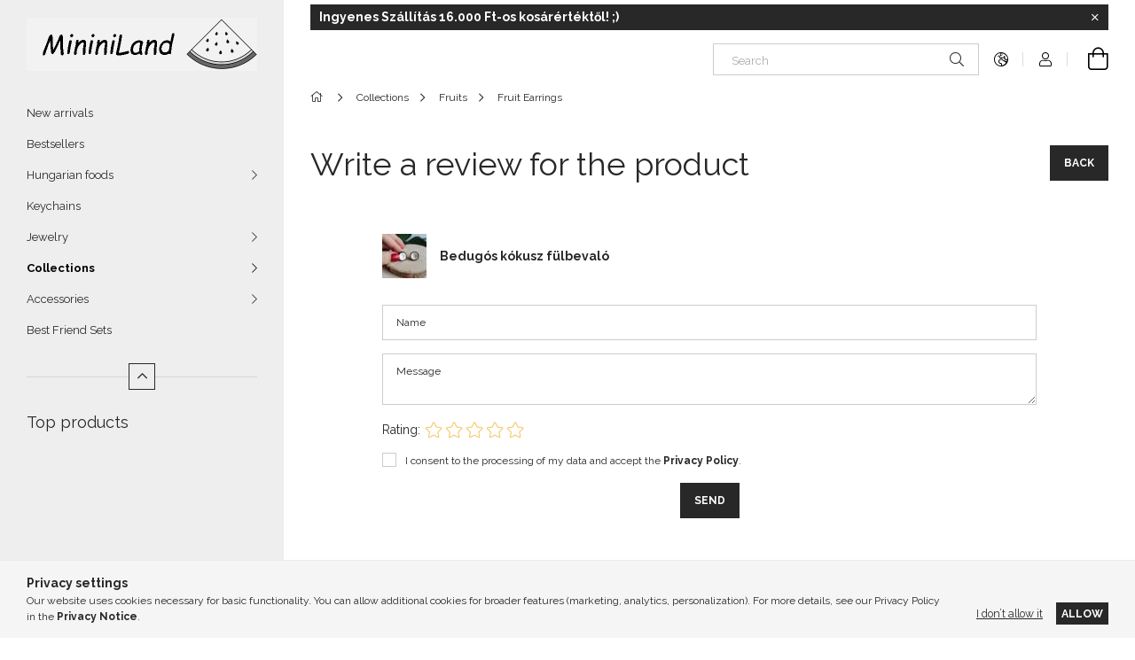

--- FILE ---
content_type: text/html; charset=UTF-8
request_url: https://mininiland.hu/us/shop_artforum.php?cikk=63
body_size: 15757
content:
<!DOCTYPE html>
<html lang="en-US">
<head>
    <meta charset="utf-8">
<meta name="description" content="Product reviews, Bedugós kókusz fülbevaló, Kézzel készült egyedi ékszer webáruház. Különleges ajándékötletek lányoknak, nőknek, gyerekeknek. Csempéssz velük egy">
<meta name="robots" content="index, follow">
<meta http-equiv="X-UA-Compatible" content="IE=Edge">
<meta property="og:site_name" content="mininiland.hu" />
<meta property="og:title" content="Bedugós kókusz fülbevaló - Product reviews - MininiLand.hu -">
<meta property="og:description" content="Product reviews, Bedugós kókusz fülbevaló, Kézzel készült egyedi ékszer webáruház. Különleges ajándékötletek lányoknak, nőknek, gyerekeknek. Csempéssz velük egy">
<meta property="og:type" content="website">
<meta name="facebook-domain-verification" content="waotkzbi6twvbof3otzyt0k4219kyg">
<meta name="google-site-verification" content="faTyb0R0mo-vM5DmmJZvkesa4eFvI4BnIJntqgggpaM">
<meta property="fb:admins" content="2588794237921461">
<meta name="dc.title" content="Bedugós kókusz fülbevaló - Product reviews - MininiLand.hu -">
<meta name="dc.description" content="Product reviews, Bedugós kókusz fülbevaló, Kézzel készült egyedi ékszer webáruház. Különleges ajándékötletek lányoknak, nőknek, gyerekeknek. Csempéssz velük egy">
<meta name="dc.publisher" content="mininiland.hu">
<meta name="dc.language" content="us">
<meta name="theme-color" content="#f2f2f2">
<meta name="msapplication-TileColor" content="#f2f2f2">
<meta name="mobile-web-app-capable" content="yes">
<meta name="apple-mobile-web-app-capable" content="yes">
<meta name="MobileOptimized" content="320">
<meta name="HandheldFriendly" content="true">

<title>Bedugós kókusz fülbevaló - Product reviews - MininiLand.hu -</title>


<script>
var service_type="shop";
var shop_url_main="https://mininiland.hu";
var actual_lang="us";
var money_len="0";
var money_thousend=" ";
var money_dec=",";
var shop_id=21549;
var unas_design_url="https:"+"/"+"/"+"mininiland.hu"+"/"+"!common_design"+"/"+"base"+"/"+"001907"+"/";
var unas_design_code='001907';
var unas_base_design_code='1900';
var unas_design_ver=4;
var unas_design_subver=6;
var unas_shop_url='https://mininiland.hu/us';
var responsive="yes";
var price_nullcut_disable=1;
var config_plus=new Array();
config_plus['product_tooltip']=1;
config_plus['cart_redirect']=1;
config_plus['money_type']='$';
config_plus['money_type_display']='$';
var lang_text=new Array();

var UNAS = UNAS || {};
UNAS.shop={"base_url":'https://mininiland.hu',"domain":'mininiland.hu',"username":'mininiland.unas.hu',"id":21549,"lang":'us',"currency_type":'$',"currency_code":'USD',"currency_rate":'0.003010748789142428',"currency_length":0,"base_currency_length":0,"canonical_url":''};
UNAS.design={"code":'001907',"page":'product_reviews'};
UNAS.api_auth="b2c56618e5dfabd05ff9f4bbbcc7b2b4";
UNAS.customer={"email":'',"id":0,"group_id":0,"without_registration":0};
UNAS.shop["category_id"]="925234";
UNAS.shop["only_private_customer_can_purchase"] = true;
 

UNAS.text = {
    "button_overlay_close": `Close`,
    "popup_window": `Popup window`,
    "list": `list`,
    "updating_in_progress": `Update in progress`,
    "updated": `Updated`,
    "is_opened": `open`,
    "is_closed": `Closed`,
    "deleted": `Deleted`,
    "consent_granted": `consent granted`,
    "consent_rejected": `consent denied`,
    "field_is_incorrect": `Invalid field`,
    "error_title": `Error!`,
    "product_variants": `product variants`,
    "product_added_to_cart": `The product has been added to your cart`,
    "product_added_to_cart_with_qty_problem": `Only [qty_added_to_cart] [qty_unit] of the product was added to the cart`,
    "product_removed_from_cart": `Item removed from cart`,
    "reg_title_name": `Name`,
    "reg_title_company_name": `Company name`,
    "number_of_items_in_cart": `Number of items in cart`,
    "cart_is_empty": `Your cart is empty`,
    "cart_updated": `Cart updated`
};


UNAS.text["delete_from_compare"]= `Remove from comparison`;
UNAS.text["comparison"]= `Compare`;

UNAS.text["delete_from_favourites"]= `Remove from favorites`;
UNAS.text["add_to_favourites"]= `Add to Favorites`;


UNAS.text["private_customer_warning"] = `Only private individuals can shop in the online store.`;




window.lazySizesConfig=window.lazySizesConfig || {};
window.lazySizesConfig.loadMode=1;
window.lazySizesConfig.loadHidden=false;

window.dataLayer = window.dataLayer || [];
function gtag(){dataLayer.push(arguments)};
gtag('js', new Date());
</script>

<script src="https://mininiland.hu/!common_packages/jquery/jquery-3.2.1.js?mod_time=1690980618"></script>
<script src="https://mininiland.hu/!common_packages/jquery/plugins/migrate/migrate.js?mod_time=1690980618"></script>
<script src="https://mininiland.hu/!common_packages/jquery/plugins/autocomplete/autocomplete.js?mod_time=1751452520"></script>
<script src="https://mininiland.hu/!common_packages/jquery/plugins/tools/overlay/overlay.js?mod_time=1753784914"></script>
<script src="https://mininiland.hu/!common_packages/jquery/plugins/tools/toolbox/toolbox.expose.js?mod_time=1724322378"></script>
<script src="https://mininiland.hu/!common_packages/jquery/plugins/lazysizes/lazysizes.min.js?mod_time=1690980618"></script>
<script src="https://mininiland.hu/!common_packages/jquery/own/shop_common/exploded/common.js?mod_time=1764831094"></script>
<script src="https://mininiland.hu/!common_packages/jquery/own/shop_common/exploded/common_overlay.js?mod_time=1754986322"></script>
<script src="https://mininiland.hu/!common_packages/jquery/own/shop_common/exploded/common_shop_popup.js?mod_time=1754991412"></script>
<script src="https://mininiland.hu/!common_packages/jquery/own/shop_common/exploded/page_product_reviews.js?mod_time=1751452520"></script>
<script src="https://mininiland.hu/!common_packages/jquery/own/shop_common/exploded/function_favourites.js?mod_time=1725525511"></script>
<script src="https://mininiland.hu/!common_packages/jquery/own/shop_common/exploded/function_compare.js?mod_time=1751452520"></script>
<script src="https://mininiland.hu/!common_packages/jquery/own/shop_common/exploded/function_recommend.js?mod_time=1751452520"></script>
<script src="https://mininiland.hu/!common_packages/jquery/own/shop_common/exploded/function_product_print.js?mod_time=1725525511"></script>
<script src="https://mininiland.hu/!common_packages/jquery/plugins/hoverintent/hoverintent.js?mod_time=1690980618"></script>
<script src="https://mininiland.hu/!common_packages/jquery/own/shop_tooltip/shop_tooltip.js?mod_time=1753441723"></script>
<script src="https://mininiland.hu/!common_design/base/001900/main.js?mod_time=1753356622"></script>
<script src="https://mininiland.hu/!common_packages/jquery/plugins/perfectscrollbar/perfect-scrollbar-1.4.0/perfect-scrollbar.min.js?mod_time=1690980618"></script>
<script src="https://mininiland.hu/!common_packages/jquery/plugins/swiper/swiper-bundle.min.js?mod_time=1690980618"></script>
<script src="https://mininiland.hu/!common_packages/jquery/plugins/toastr/toastr.min.js?mod_time=1690980618"></script>
<script src="https://mininiland.hu/!common_packages/jquery/plugins/tippy/popper-2.4.4.min.js?mod_time=1690980618"></script>
<script src="https://mininiland.hu/!common_packages/jquery/plugins/tippy/tippy-bundle.umd.min.js?mod_time=1690980618"></script>

<link href="https://mininiland.hu/temp/shop_21549_f0d0667caf7a25b73738dbab047c5ecb.css?mod_time=1768739613" rel="stylesheet" type="text/css">

<link rel="apple-touch-icon" href="https://mininiland.hu/shop_ordered/21549/pic/android-icon-72x72.png" sizes="72x72">
<link rel="apple-touch-icon" href="https://mininiland.hu/shop_ordered/21549/pic/apple-icon-114x114.png" sizes="114x114">
<link rel="apple-touch-icon" href="https://mininiland.hu/shop_ordered/21549/pic/apple-icon-152x152.png" sizes="152x152">
<link rel="apple-touch-icon" href="https://mininiland.hu/shop_ordered/21549/pic/apple-icon-180x180.png" sizes="180x180">
<link rel="apple-touch-icon" href="https://mininiland.hu/shop_ordered/21549/pic/apple-icon.png">
<link id="favicon-16x16" rel="icon" type="image/png" href="https://mininiland.hu/shop_ordered/21549/pic/favicon-16x16.png" sizes="16x16">
<link id="favicon-32x32" rel="icon" type="image/png" href="https://mininiland.hu/shop_ordered/21549/pic/favicon-32x32.png" sizes="32x32">
<link id="favicon-96x96" rel="icon" type="image/png" href="https://mininiland.hu/shop_ordered/21549/pic/android-icon-96x96.png" sizes="96x96">
<link id="favicon-192x192" rel="icon" type="image/png" href="https://mininiland.hu/shop_ordered/21549/pic/android-icon-192x192.png" sizes="192x192">
<script>
        var google_consent=1;
    
        gtag('consent', 'default', {
           'ad_storage': 'denied',
           'ad_user_data': 'denied',
           'ad_personalization': 'denied',
           'analytics_storage': 'denied',
           'functionality_storage': 'denied',
           'personalization_storage': 'denied',
           'security_storage': 'granted'
        });

    
        gtag('consent', 'update', {
           'ad_storage': 'denied',
           'ad_user_data': 'denied',
           'ad_personalization': 'denied',
           'analytics_storage': 'denied',
           'functionality_storage': 'denied',
           'personalization_storage': 'denied',
           'security_storage': 'granted'
        });

        </script>
    <script async src="https://www.googletagmanager.com/gtag/js?id=UA-188450393-1"></script>    <script>
    gtag('config', 'UA-188450393-1');

        </script>
        <script>
    var google_analytics=1;

       </script>
       <script>
        var google_ads=1;

                gtag('event','remarketing', {
            'ecomm_pagetype': 'other'        });
            </script>
    
    <script>
    var facebook_pixel=1;
    /* <![CDATA[ */
        !function(f,b,e,v,n,t,s){if(f.fbq)return;n=f.fbq=function(){n.callMethod?
            n.callMethod.apply(n,arguments):n.queue.push(arguments)};if(!f._fbq)f._fbq=n;
            n.push=n;n.loaded=!0;n.version='2.0';n.queue=[];t=b.createElement(e);t.async=!0;
            t.src=v;s=b.getElementsByTagName(e)[0];s.parentNode.insertBefore(t,s)}(window,
                document,'script','//connect.facebook.net/en_US/fbevents.js');

        fbq('init', '505681483733958');
                fbq('track', 'PageView', {}, {eventID:'PageView.aW4OnfxmzSuGgg_sH3opvAAAS0Y'});
        
        $(document).ready(function() {
            $(document).on("addToCart", function(event, product_array){
                facebook_event('AddToCart',{
					content_name: product_array.name,
					content_category: product_array.category,
					content_ids: [product_array.sku],
					contents: [{'id': product_array.sku, 'quantity': product_array.qty}],
					content_type: 'product',
					value: product_array.price,
					currency: 'USD'
				}, {eventID:'AddToCart.' + product_array.event_id});
            });

            $(document).on("addToFavourites", function(event, product_array){
                facebook_event('AddToWishlist', {
                    content_ids: [product_array.sku],
                    content_type: 'product'
                }, {eventID:'AddToFavourites.' + product_array.event_id});
            });
        });

    /* ]]> */
    </script>
<script>
(function(i,s,o,g,r,a,m){i['BarionAnalyticsObject']=r;i[r]=i[r]||function(){
    (i[r].q=i[r].q||[]).push(arguments)},i[r].l=1*new Date();a=s.createElement(o),
    m=s.getElementsByTagName(o)[0];a.async=1;a.src=g;m.parentNode.insertBefore(a,m)
})(window, document, 'script', 'https://pixel.barion.com/bp.js', 'bp');
                    
bp('init', 'addBarionPixelId', 'BP-04usAH2TjD-09');
</script>
<noscript><img height='1' width='1' style='display:none' alt='' src='https://pixel.barion.com/a.gif?__ba_pixel_id=BP-04usAH2TjD-09&ev=contentView&noscript=1'/></noscript>
<script>
$(document).ready(function () {
     UNAS.onGrantConsent(function(){
         bp('consent', 'grantConsent');
     });
     
     UNAS.onRejectConsent(function(){
         bp('consent', 'rejectConsent');
     });

     var contentViewProperties = {
         'name': $('title').html(),
         'contentType': 'Page',
         'id': 'https://mininiland.hu/us/shop_artforum.php',
     }
     bp('track', 'contentView', contentViewProperties);

     UNAS.onAddToCart(function(event,params){
         var variant = '';
         if (typeof params.variant_list1!=='undefined') variant+=params.variant_list1;
         if (typeof params.variant_list2!=='undefined') variant+='|'+params.variant_list2;
         if (typeof params.variant_list3!=='undefined') variant+='|'+params.variant_list3;
         var addToCartProperties = {
             'contentType': 'Product',
             'currency': 'USD',
             'id': params.sku,
             'name': params.name,
             'quantity': parseFloat(params.qty_add),
             'totalItemPrice': params.qty*params.price,
             'unit': params.unit,
             'unitPrice': parseFloat(params.price),
             'category': params.category,
             'variant': variant
         };
         bp('track', 'addToCart', addToCartProperties);
     });

     UNAS.onClickProduct(function(event,params){
         UNAS.getProduct(function(result) {
             if (result.name!=undefined) {
                 var clickProductProperties  = {
                     'contentType': 'Product',
                     'currency': 'USD',
                     'id': params.sku,
                     'name': result.name,
                     'unit': result.unit,
                     'unitPrice': parseFloat(result.unit_price),
                     'quantity': 1
                 }
                 bp('track', 'clickProduct', clickProductProperties );
             }
         },params);
     });

UNAS.onRemoveFromCart(function(event,params){
     bp('track', 'removeFromCart', {
         'contentType': 'Product',
         'currency': 'USD',
         'id': params.sku,
         'name': params.name,
         'quantity': params.qty,
         'totalItemPrice': params.price * params.qty,
         'unit': params.unit,
         'unitPrice': parseFloat(params.price),
         'list': 'BasketPage'
     });
});

});
</script>
    <meta content="width=device-width, initial-scale=1.0" name="viewport">
	<link rel="preload" href="https://mininiland.hu/!common_design/own/fonts/1800/customicons/custom-icons.woff2" as="font" type="font/woff2" crossorigin>
    <link rel="preconnect" href="https://fonts.gstatic.com">
    <link rel="preload" href="https://fonts.googleapis.com/css2?family=Raleway:wght@400;700&display=swap" as="style">
    <link rel="stylesheet" href="https://fonts.googleapis.com/css2?family=Raleway:wght@400;700&display=swap" media="print" onload="this.media='all'">
    <noscript>
        <link rel="stylesheet" href="https://fonts.googleapis.com/css2?family=Raleway:wght@400;700&display=swap">
    </noscript>

    
    
    
    
    
    

    
    
    
    



                                       <style>
                .banner_start_big-wrapper .swiper-slide {
                    padding-top: calc(100%);
                }
                 @media (max-width: 991.98px){ .banner_start_big-wrapper .swiper-slide { padding-top: calc(100%);}}                  @media (max-width: 767.98px){ .banner_start_big-wrapper .swiper-slide { padding-top: calc(100%);}}                  @media (max-width: 575.98px){ .banner_start_big-wrapper .swiper-slide { padding-top: calc(100%);}}                 </style>

                                    <link rel="preload" media="(max-width: 364.98px)" imagesrcset="https://mininiland.hu/shop_pic.php?data=[base64]%3D&time=1741206603 1x" href="https://mininiland.hu/shop_pic.php?data=[base64]%3D&time=1741206603" as="image">
                                                    <link rel="preload" media="(min-width: 365px) and (max-width: 413.98px)" imagesrcset="https://mininiland.hu/!common_design/custom/mininiland.unas.hu/element/layout_us_banner_start_big-755_1_xsmall.jpg?time=1741206603 1x" href="https://mininiland.hu/!common_design/custom/mininiland.unas.hu/element/layout_us_banner_start_big-755_1_xsmall.jpg?time=1741206603" as="image">
                                                    <link rel="preload" media="(min-width: 414px) and (max-width: 575.98px)" imagesrcset="https://mininiland.hu/!common_design/custom/mininiland.unas.hu/element/layout_us_banner_start_big-755_1_small.jpg?time=1741206603 1x" href="https://mininiland.hu/!common_design/custom/mininiland.unas.hu/element/layout_us_banner_start_big-755_1_small.jpg?time=1741206603" as="image">
                                                    <link rel="preload" media="(min-width: 576px) and (max-width: 767.98px)" imagesrcset="https://mininiland.hu/shop_pic.php?data=[base64]%3D%3D&time=1741206603 1x" href="https://mininiland.hu/shop_pic.php?data=[base64]%3D%3D&time=1741206603" as="image">
                                                    <link rel="preload" media="(min-width: 768px) and (max-width: 991.98px)" imagesrcset="https://mininiland.hu/shop_pic.php?data=[base64]&time=1741206603 1x" href="https://mininiland.hu/shop_pic.php?data=[base64]&time=1741206603" as="image">
                                                    <link rel="preload" media="(min-width: 992px) and (max-width: 1199.98px)" imagesrcset="https://mininiland.hu/!common_design/custom/mininiland.unas.hu/element/layout_us_banner_start_big-755_1_xlarge.jpg?time=1741206603 1x" href="https://mininiland.hu/!common_design/custom/mininiland.unas.hu/element/layout_us_banner_start_big-755_1_xlarge.jpg?time=1741206603" as="image">
                                            <link rel="preload" media="(min-width: 1200px) and (max-width: 1439.98px)" imagesrcset="https://mininiland.hu/!common_design/custom/mininiland.unas.hu/element/layout_us_banner_start_big-755_1_xxlarge.jpg?time=1741206603 1x" href="https://mininiland.hu/!common_design/custom/mininiland.unas.hu/element/layout_us_banner_start_big-755_1_xxlarge.jpg?time=1741206603" as="image">
                                                            <link rel="preload" media="(min-width: 1440px)" imagesrcset="https://mininiland.hu/!common_design/custom/mininiland.unas.hu/element/layout_us_banner_start_big-755_1_default.jpg?time=1741206603 1x" href="https://mininiland.hu/!common_design/custom/mininiland.unas.hu/element/layout_us_banner_start_big-755_1_default.jpg?time=1741206603" as="image">
                                                                                        
    


                                         
    


                                            <style>
                 .start_item_2-wrapper {padding-top: calc(56.2913907285%);}
                  @media (max-width: 991.98px){ .start_item_2-wrapper { padding-top: calc(56.2913907285%);}}                   @media (max-width: 767.98px){ .start_item_2-wrapper { padding-top: calc(56.2913907285%);}}                   @media (max-width: 575.98px){ .start_item_2-wrapper { padding-top: calc(56.2913907285%);}}                  </style>
                           
    


                    <style>
.start_brand_slider-1{width:180px;}
.start_brand_slider-2{width:180px;}
.start_brand_slider-3{width:180px;}
.start_brand_slider-4{width:180px;}
.start_brand_slider-5{width:180px;}
#swiper-container--start_brand_slider{
min-height:180px;
}
</style>

    
    



                        
                        
    
    
    
    
</head>






<body class='design_ver4 design_subver1 design_subver2 design_subver3 design_subver4 design_subver5 design_subver6' id="ud_shop_artforum">
<div id="image_to_cart" style="display:none; position:absolute; z-index:100000;"></div>
<div class="overlay_common overlay_warning" id="overlay_cart_add"></div>
<script>$(document).ready(function(){ overlay_init("cart_add",{"onBeforeLoad":false}); });</script>
<div id="overlay_login_outer"></div>	
	<script>
	$(document).ready(function(){
	    var login_redir_init="";

		$("#overlay_login_outer").overlay({
			onBeforeLoad: function() {
                var login_redir_temp=login_redir_init;
                if (login_redir_act!="") {
                    login_redir_temp=login_redir_act;
                    login_redir_act="";
                }

									$.ajax({
						type: "GET",
						async: true,
						url: "https://mininiland.hu/shop_ajax/ajax_popup_login.php",
						data: {
							shop_id:"21549",
							lang_master:"us",
                            login_redir:login_redir_temp,
							explicit:"ok",
							get_ajax:"1"
						},
						success: function(data){
							$("#overlay_login_outer").html(data);
							if (unas_design_ver >= 5) $("#overlay_login_outer").modal('show');
							$('#overlay_login1 input[name=shop_pass_login]').keypress(function(e) {
								var code = e.keyCode ? e.keyCode : e.which;
								if(code.toString() == 13) {		
									document.form_login_overlay.submit();		
								}	
							});	
						}
					});
								},
			top: 50,
			mask: {
	color: "#000000",
	loadSpeed: 200,
	maskId: "exposeMaskOverlay",
	opacity: 0.7
},
			closeOnClick: (config_plus['overlay_close_on_click_forced'] === 1),
			onClose: function(event, overlayIndex) {
				$("#login_redir").val("");
			},
			load: false
		});
		
			});
	function overlay_login() {
		$(document).ready(function(){
			$("#overlay_login_outer").overlay().load();
		});
	}
	function overlay_login_remind() {
        if (unas_design_ver >= 5) {
            $("#overlay_remind").overlay().load();
        } else {
            $(document).ready(function () {
                $("#overlay_login_outer").overlay().close();
                setTimeout('$("#overlay_remind").overlay().load();', 250);
            });
        }
	}

    var login_redir_act="";
    function overlay_login_redir(redir) {
        login_redir_act=redir;
        $("#overlay_login_outer").overlay().load();
    }
	</script>  
	<div class="overlay_common overlay_info" id="overlay_remind"></div>
<script>$(document).ready(function(){ overlay_init("remind",[]); });</script>

	<script>
    	function overlay_login_error_remind() {
		$(document).ready(function(){
			load_login=0;
			$("#overlay_error").overlay().close();
			setTimeout('$("#overlay_remind").overlay().load();', 250);	
		});
	}
	</script>  
	<div class="overlay_common overlay_info" id="overlay_newsletter"></div>
<script>$(document).ready(function(){ overlay_init("newsletter",[]); });</script>

<script>
function overlay_newsletter() {
    $(document).ready(function(){
        $("#overlay_newsletter").overlay().load();
    });
}
</script>
<div class="overlay_common overlay_error" id="overlay_script"></div>
<script>$(document).ready(function(){ overlay_init("script",[]); });</script>
    <script>
    $(document).ready(function() {
        $.ajax({
            type: "GET",
            url: "https://mininiland.hu/shop_ajax/ajax_stat.php",
            data: {master_shop_id:"21549",get_ajax:"1"}
        });
    });
    </script>
    

<div id="container" class="page_shop_artforum position-relative d-flex filter-in-subcategory-disabled">
    <div class="col-fix-custom-1 side-dropdown" data-content-for=".side-btn, .filter-btn" data-content-direction="left">
        <section class="main-left">
            <div class="main-left__inner h-100">
                <button class="main-left__close-btn btn-close d-xl-none" data-btn-for=".side-dropdown" type="button" aria-label="Close"></button>
                <div class="main-left__content d-flex flex-column">
                    <header class="main-left__header">
                        


        <div id="header_logo_img1" class="js-element logo d-none d-xl-block mb-5 px-5" data-element-name="header_logo">
                                    <a href="https://mininiland.hu/us/">                <picture>
                    <source srcset="                                    https://mininiland.hu/!common_design/custom/mininiland.unas.hu/element/layout_hu_header_logo-260x60_1_default.jpg?time=1636646913 520w,
                                    https://mininiland.hu/!common_design/custom/mininiland.unas.hu/element/layout_hu_header_logo-260x60_1_default_retina.jpg?time=1636646913 520w                                    "
                            sizes=" 520px"
                    >
                    <img src="https://mininiland.hu/!common_design/custom/mininiland.unas.hu/element/layout_hu_header_logo-260x60_1_default.jpg?time=1636646913"
                         alt="mininiland.hu"
                    >
                </picture>
                </a>                        </div>
    
                    </header>
                    <div class="box_container main-menus has-toggle-button">
                        <div class="box">
                            <div id="main-menus-content" class="box__content main-menus__content js-main-menus-content has-maxheight is-active">
                                    <ul class="cat-menus level-0" data-level="cat-level-0">
                                <li class='cat-menu is-spec-item js-cat-menu-new' data-id="new">
            <span class="cat-menu__name" >
                <a class='cat-menu__link' href='https://mininiland.hu/us/shop_artspec.php?artspec=2' >                    New arrivals                    </a>            </span>
                            </li>
                                <li class='cat-menu js-cat-menu-143962' data-id="143962">
            <span class="cat-menu__name" >
                <a class='cat-menu__link' href='https://mininiland.hu/us/bestsellers' >                    Bestsellers                    </a>            </span>
                            </li>
                                <li class='cat-menu has-child js-cat-menu-301400' data-id="301400">
            <span class="cat-menu__name" onclick="catSubLoad('301400','https://mininiland.hu/shop_ajax/ajax_box_cat.php?get_ajax=1&type=layout&change_lang=us&level=1&key=301400&box_var_name=shop_cat&box_var_layout_cache=1&box_var_expand_cache=yes&box_var_layout_level0=0&box_var_layout=1&box_var_ajax=1&box_var_section=content&box_var_highlight=yes&box_var_type=expand&box_var_div=no');">
                                    Hungarian foods                                </span>
                            </li>
                                <li class='cat-menu js-cat-menu-431387' data-id="431387">
            <span class="cat-menu__name" >
                <a class='cat-menu__link' href='https://mininiland.hu/us/spl/431387/Keychains' >                    Keychains                    </a>            </span>
                            </li>
                                <li class='cat-menu has-child js-cat-menu-564347' data-id="564347">
            <span class="cat-menu__name" onclick="catSubLoad('564347','https://mininiland.hu/shop_ajax/ajax_box_cat.php?get_ajax=1&type=layout&change_lang=us&level=1&key=564347&box_var_name=shop_cat&box_var_layout_cache=1&box_var_expand_cache=yes&box_var_layout_level0=0&box_var_layout=1&box_var_ajax=1&box_var_section=content&box_var_highlight=yes&box_var_type=expand&box_var_div=no');">
                                    Jewelry                                </span>
                            </li>
                                <li class='cat-menu has-child js-cat-menu-754433' data-id="754433">
            <span class="cat-menu__name" onclick="catSubLoad('754433','https://mininiland.hu/shop_ajax/ajax_box_cat.php?get_ajax=1&type=layout&change_lang=us&level=1&key=754433&box_var_name=shop_cat&box_var_layout_cache=1&box_var_expand_cache=yes&box_var_layout_level0=0&box_var_layout=1&box_var_ajax=1&box_var_section=content&box_var_highlight=yes&box_var_type=expand&box_var_div=no');">
                                    Collections                                </span>
                            </li>
                                <li class='cat-menu has-child js-cat-menu-133956' data-id="133956">
            <span class="cat-menu__name" onclick="catSubLoad('133956','https://mininiland.hu/shop_ajax/ajax_box_cat.php?get_ajax=1&type=layout&change_lang=us&level=1&key=133956&box_var_name=shop_cat&box_var_layout_cache=1&box_var_expand_cache=yes&box_var_layout_level0=0&box_var_layout=1&box_var_ajax=1&box_var_section=content&box_var_highlight=yes&box_var_type=expand&box_var_div=no');">
                                    Accessories                                </span>
                            </li>
                                <li class='cat-menu js-cat-menu-927033' data-id="927033">
            <span class="cat-menu__name" >
                <a class='cat-menu__link' href='https://mininiland.hu/us/spl/927033/Best-Friend-Sets' >                    Best Friend Sets                    </a>            </span>
                            </li>
            </ul>
    <script>
        function catSubLoad($id,$ajaxUrl){
            let catMenuEl = $('.cat-menu[data-id="'+$id+'"]');

            $.ajax({
                type: 'GET',
                url: $ajaxUrl,
                beforeSend: function(){
                    catMenuEl.addClass('ajax-loading');
                    setTimeout(function (){
                        if (!catMenuEl.hasClass('ajax-loaded')) {
                            catMenuEl.addClass('ajax-loader');
                        }
                    }, 500);
                },
                success:function(data){
                    catMenuEl.append(data);
                    catItemMarking();
                    $(".cat-menu__name:not(.is-processed)").each(CatPicHover);
                    $("> .cat-menu__name", catMenuEl).attr('onclick','catOpen($(this));').trigger('click');
                    catMenuEl.removeClass('ajax-loading ajax-loader').addClass('ajax-loaded');
                }
            });
        }
        function catBack($this) {
            var thisBackBtn = $this;
            var thisCatLevel = thisBackBtn.closest('[data-level]').data('level');
            /** remove opened class from children */
            thisBackBtn.closest('.js-sublist').find('.cat-menu.is-opened').removeClass('is-opened');
            /** remove opened class from parent */
            if (window.matchMedia('(max-width: 992px)').matches) {
                setTimeout(function() {
                    thisBackBtn.closest('.cat-menu.is-opened').removeClass('is-opened');
                }, 400);
            } else {
                thisBackBtn.closest('.cat-menu.is-opened').removeClass('is-opened');
            }
            $('html').removeClass(thisCatLevel +'-is-opened');
        }
        function catOpen($this) {
            var thisCatMenu = $this.parent();
            psInit(thisCatMenu.find('.js-sublist-inner').first());
            var thisMainMenusContent = $('.js-main-menus-content');
            var thisCatMenuList = thisCatMenu.closest('[data-level]');
            var thisCatLevel = thisCatMenuList.data('level');

            if (thisCatLevel === "cat-level-0") {
                /*remove is-opened class form the rest menus (cat+plus)*/
                thisMainMenusContent.find('.is-opened').not(thisCatMenu).removeClass('is-opened');
            } else {
                /*remove is-opened class form the siblings cat menus */
                thisCatMenuList.find('.is-opened').not(thisCatMenu).removeClass('is-opened');
            }

            if (thisCatMenu.hasClass('is-opened')) {
                thisCatMenu.removeClass('is-opened');
                $('html').removeClass(thisCatLevel +'-is-opened');
            } else {
                thisCatMenu.addClass('is-opened');
                $('html').addClass(thisCatLevel +'-is-opened');
            }
        }
        function catsClose() {
            handleCloseDropdowns();
            handleCloseMenus();
        }
        function CatPicHover() {
            var catItem = $(this); /*span.cat-menu__name*/
            var parentCatPic = catItem.closest(".js-sublist").find(".js-parent-img-wrapper").first().find(".js-parent-img");
            var childSublist = catItem.siblings('.js-sublist');
            var parentCatPicSrc = parentCatPic.attr("data-src-orig");
            var parentCatPicSrcSet = parentCatPic.attr("data-srcset-orig");
            if (parentCatPicSrcSet === undefined) parentCatPicSrcSet="";

            var catItems = catItem.closest(".cat-menus");

            catItem.on('mouseenter', function() {
                if (!isTouchDevice) {
                    var currentAltPicSrcSet = $(this).data("retina-img-url");
                    parentCatPic.attr("src", $(this).data("img-url"));
                    if (currentAltPicSrcSet == undefined) currentAltPicSrcSet = "";
                    parentCatPic.attr("srcset", currentAltPicSrcSet);
                }
            });

            catItems.on('mouseleave', function() {
                if (!isTouchDevice) {
                    parentCatPic.attr("src", parentCatPicSrc);
                    parentCatPic.attr("srcset", parentCatPicSrcSet);
                }
            });

            childSublist.on('mouseenter', function() {
                if (!isTouchDevice) {
                    parentCatPic.attr("src", parentCatPicSrc);
                    parentCatPic.attr("srcset", parentCatPicSrcSet);
                }
            });

            catItem.on('click', function() {
                if (!isTouchDevice) {
                    if ($(this).parent().hasClass('has-child')) {
                        parentCatPic.attr("src", parentCatPicSrc);
                        parentCatPic.attr("srcset", parentCatPicSrcSet);
                    }
                }
            });
            catItem.addClass('is-processed');

        }
        $(document).ready(function () {
            var cats = $(".cat-menu__name:not(.is-processed)");
            cats.each(CatPicHover);
        });
    </script>




                                                                <button aria-controls="main-menus-content" class="main-menus__btn btn btn-square--sm js-main-menus-btn is-active" aria-label="Less" aria-expanded="true" type="button"></button>
                                <script>
                                    $('.js-main-menus-btn').on('click', function (){
                                        let $thisBtn = $(this);
                                        let $thisContent = $('.js-main-menus-content');
                                        $thisBtn.toggleClass('is-active').attr('aria-label', (_, attr) => attr == 'More' ? 'Less' : 'More').attr('aria-expanded', (_, attr) => attr == 'false' ? 'true' : 'false');
                                        $thisContent.toggleClass('is-active');
                                        psElements['.main-left__inner'].update();
                                    });
                                </script>
                                                            </div>
                        </div>
                    </div>

                    <div id='box_container_shop_top' class='box_container_1'>
                    <div class="box">
                        <h4 class="box__title">Top products</h4>
                        <div class="box__content js-box-content"><div id='box_top_content' class='box_content box_top_content'><div class='box_content_ajax' data-min-length='5'></div><script>
	$.ajax({
		type: "GET",
		async: true,
		url: "https://mininiland.hu/shop_ajax/ajax_box_top.php",
		data: {
			box_id:"",
			unas_page:"0",
			cat_endid:"925234",
			get_ajax:1,
			shop_id:"21549",
			lang_master:"us"
		},
		success: function(result){
			$("#box_top_content").html(result);
		}
	});
</script>
</div></div>
                    </div>
                    </div>

                    


    <div class="js-element sidebar_contact box_container mt-auto" data-element-name="sidebar_contact">
                <h4 class="element__title box__title">Elérhetőség</h4>
                <div class="element__content box__content">
                                <style>
                .sidebar_contact .slide-1 a::before {
                    content: '\f095';
                }
            </style>
                        <div class="element__html slide-1"><p><a href="tel://+36204576869">+36204576869</a></p></div>
                                <style>
                .sidebar_contact .slide-2 a::before {
                    content: '\f0e0';
                }
            </style>
                        <div class="element__html slide-2"><p><a href="mailto:support@mininiland.hu">support@mininiland.hu</a></p></div>
                </div>
    </div>


                                        
                    
                    
                </div>
            </div>
        </section>
    </div>
    <main class="col-rest-custom-1">
        <section class="main-right filter-normal-not-exists">
            


    <div class="js-element notification-bar js-notif" data-element-name="header_text_section_1">
        <div class="header_text_section_1 ">
                            <p><strong>Ingyenes Szállítás 16.000 Ft-os kosárértéktől! ;)</strong></p>
                        <button type="button" class="btn btn-close-notif" onclick="closeNotif(this);" aria-label="Close" title="Close">
                <span class="icon--close"></span>
            </button>
        </div>
    </div>
        <script>
            var $notifClosed = sessionStorage.getItem('notifclosed');

            if ( $notifClosed !== undefined && $notifClosed !== null ) {
                $('.js-notif').addClass('is-hidden');
            }

            function closeNotif(e) {
                var $target = $(e).closest('.js-notif');
                $target.stop().animate({
                    height: "0px"
                }, 500, function() {
                    $target.remove();
                    sessionStorage.setItem('notifclosed', 1);
                });
            }
        </script>

            <header class="header">
                <div class="header-top position-relative py-3 py-md-4 px-3 px-xl-0">
                    <div class="d-flex flex-wrap flex-md-nowrap align-items-center">
                        <button class="side-btn dropdown--btn btn-text d-xl-none order-1" aria-label="Categories more menu items" data-btn-for=".side-dropdown" type="button">
                            <span class="side-btn-icon icon--hamburger"></span>
                        </button>

                        


        <div id="header_logo_img" class="js-element logo col-6 col-xs-auto px-3 mr-auto d-xl-none order-2" data-element-name="header_logo">
                                    <a href="https://mininiland.hu/us/">                <picture>
                    <source srcset="                                    https://mininiland.hu/!common_design/custom/mininiland.unas.hu/element/layout_hu_header_logo-260x60_1_default.jpg?time=1636646913 520w,
                                    https://mininiland.hu/!common_design/custom/mininiland.unas.hu/element/layout_hu_header_logo-260x60_1_default_retina.jpg?time=1636646913 520w                                    "
                            sizes=" 520px"
                    >
                    <img src="https://mininiland.hu/!common_design/custom/mininiland.unas.hu/element/layout_hu_header_logo-260x60_1_default.jpg?time=1636646913"
                         alt="mininiland.hu"
                    >
                </picture>
                </a>                        </div>
    

                        

                        <div class="search__dropdown col-12 col-md-auto px-0 order-1 mt-3 mt-md-0 ml-md-auto order-5 order-md-4">
                            <div class="search-box position-relative ml-auto browser-is-chrome" id="box_search_content">
    <form name="form_include_search" id="form_include_search" action="https://mininiland.hu/us/shop_search.php" method="get">
        <div class="box-search-group mb-0">
            <input data-stay-visible-breakpoint="768" name="search" id="box_search_input" value="" aria-label="Search"
                   pattern=".{3,100}" title="Please enter a longer search term." placeholder="Search" type="text" maxlength="100"
                   class="ac_input form-control js-search-input" autocomplete="off" required            >
            <div class="search-box__search-btn-outer input-group-append" title="Search">
                <button class='search-btn' aria-label="Search">
                    <span class="search-btn-icon icon--search"></span>
                </button>
                <button type="button" onclick="$('.js-search-smart-autocomplete').addClass('is-hidden');$(this).addClass('is-hidden');" class='search-close-btn d-md-none is-hidden' aria-label="">
                    <span class="search-close-btn-icon icon--close"></span>
                </button>
            </div>
            <div class="search__loading">
                <div class="loading-spinner--small"></div>
            </div>
        </div>
        <div class="search-box__mask"></div>
    </form>
    <div class="ac_results"></div>
</div>
<script>
    $(document).ready(function(){
        $(document).on('smartSearchCreate smartSearchOpen smartSearchHasResult', function(e){
            if (e.type !== 'smartSearchOpen' || (e.type === 'smartSearchOpen' && $('.js-search-smart-autocomplete').children().length > 0)) {
                $('.search-close-btn').removeClass('is-hidden');
            }
        });
        $(document).on('smartSearchClose smartSearchEmptyResult', function(){
            $('.search-close-btn').addClass('is-hidden');
        });
        $(document).on('smartSearchInputLoseFocus', function(){
            if ($('.js-search-smart-autocomplete').length>0) {
                setTimeout(function () {
                    let height = $(window).height() - ($('.js-search-smart-autocomplete').offset().top - $(window).scrollTop()) - 20;
                    $('.search-smart-autocomplete').css('max-height', height + 'px');
                }, 300);
            }
        });
    });
</script>


                        </div>

                        <ul class="header-buttons-list order-4 order-md-5 ml-auto ml-md-0">
                                                        <li class="lang-and-cur">
                                <button class="lang-and-cur__btn dropdown--btn" aria-label="Change language Change currency" data-btn-for=".lang-and-cur__dropdown" type="button">
                                    <span class="lang-and-cur__btn-icon icon--globe"></span>
                                </button>
                                <div class="lang-and-cur__dropdown dropdown--content dropdown--content-r" data-content-for=".lang-and-cur__btn">
                                    <button class="lang-and-cur__btn-close btn-close" data-close-btn-for=".lang-and-cur__btn, .lang-and-cur__dropdown" aria-label="Close"></button>
                                    <ul class="lang-box" id="box_lang_content">
        <li>
        <a id="box_lang_hu" aria-label="Magyar" data-lang-code="hu" href="#" data-uri="/shop_artforum.php?cikk=63" onclick="location.href='https://mininiland.hu'+$(this).data('uri')" class="" title="Magyar" rel="nofollow">
            <img width="30" height="22" class="box_lang_flag" src="https://mininiland.hu/!common_design/own/image/icon/flag/30x22/hu.gif" alt="Magyar" title="Magyar">
        </a>
    </li>
        <li>
        <a id="box_lang_us" aria-label="English (US)" data-lang-code="us" href="#" data-uri="/us/shop_artforum.php?cikk=63" onclick="location.href='https://mininiland.hu'+$(this).data('uri')" class="is-selected" title="English (US)" rel="nofollow">
            <img width="30" height="22" class="box_lang_flag_select" src="https://mininiland.hu/!common_design/own/image/icon/flag/30x22/us.gif" alt="English (US)" title="English (US)">
        </a>
    </li>
    </ul>


                                    <div class="currency-box">
<form action="https://mininiland.hu/us/shop_moneychange.php" name="form_moneychange" method="post"><input name="file_back" type="hidden" value="/us/shop_artforum.php?cikk=63">
    <ul class="currencies">
        <li class="currency custom-control custom-radio no-input">
            <input class="custom-control-input currency__radio" id="-1" type="radio" name="session_money_select" value="-1" onclick="document.form_moneychange.submit();"  >
            <label class="custom-control-label currency__label" for="-1">Ft (HUF)</label>
        </li>
                    <li class="currency custom-control custom-radio no-input">
                <input class="custom-control-input currency__radio" id="0" onclick="document.form_moneychange.submit();" type="radio" name="session_money_select" value="0" >
                <label class="custom-control-label currency__label" for="0">EUR</label>
            </li>
                    <li class="currency custom-control custom-radio no-input">
                <input class="custom-control-input currency__radio" id="1"  type="radio" name="session_money_select" value="1"  checked >
                <label class="custom-control-label currency__label" for="1">USD</label>
            </li>
            </ul>
    </form>
</div>


                                </div>
                            </li>
                                                        <li>    <div class="profile">
        <button type="button" class="profile__btn js-profile-btn dropdown--btn" id="profile__btn" data-orders="https://mininiland.hu/us/shop_order_track.php" aria-label="Profile" data-btn-for=".profile__dropdown">
            <span class="profile__btn-icon icon--head"></span>
        </button>

        <div class="profile__dropdown dropdown--content dropdown--content-r d-xl-block" data-content-for=".profile__btn">
            <div role="button" class="profile__btn-close btn-close" aria-label="Close" data-close-btn-for=".profile__btn, .profile__dropdown"></div>
                            <h4 class="profile__header mb-4">Sign in</h4>
                <div class='login-box__loggedout-container'>
                    <form name="form_login" action="https://mininiland.hu/us/shop_logincheck.php" method="post"><input name="file_back" type="hidden" value="/us/shop_artforum.php?cikk=63"><input type="hidden" name="login_redir" value="" id="login_redir">
                        <div class="login-box__form-inner">
                            <div class="form-group login-box__input-field form-label-group">
                                <input name="shop_user_login" id="shop_user_login" aria-label="Email" placeholder='Email' type="text" maxlength="100" class="form-control" spellcheck="false" autocomplete="email" autocapitalize="off">
                                <label for="shop_user_login">Email</label>
                            </div>
                            <div class="form-group login-box__input-field form-label-group">
                                <input name="shop_pass_login" id="shop_pass_login" aria-label="Password" placeholder="Password" type="password" maxlength="100" class="form-control" spellcheck="false" autocomplete="current-password" autocapitalize="off">
                                <label for="shop_pass_login">Password</label>
                            </div>
                            <button type="submit" class="btn btn-primary btn-block">Sign in</button>
                        </div>
                        <div class="btn-wrap">
                            <button type="button" class="login-box__remind-btn btn btn-link px-0 py-1 text-primary" onclick="overlay_login_remind()">I forgot my password</button>
                        </div>
                    </form>

                    <div class="line-separator"></div>

                    <div class="login-box__other-buttons">
                        <div class="btn-wrap">
                            <a class="login-box__reg-btn btn btn-link py-2 px-0" href="https://mininiland.hu/us/shop_reg.php?no_reg=0">Sign Up</a>
                        </div>
                                                                    </div>
                </div>
                    </div>
    </div>
</li>
                            <li>
                                <div class="cart-box__container">
                                    <button class="cart-box__btn dropdown--btn" aria-label="View cart" type="button" data-btn-for=".cart-box__dropdown">
                                        <span class="cart-box__btn-icon icon--cart">
                                                <div id='box_cart_content' class='cart-box'>            </div>
                                        </span>
                                    </button>
                                                                        <div class="cart-box__dropdown dropdown--content dropdown--content-r js-cart-box-dropdown" data-content-for=".cart-box__btn">
                                        <div role="button" class="cart-box__btn-close btn-close d-none" aria-label="Close" data-close-btn-for=".cart-box__btn, .cart-box__dropdown"></div>
                                        <div id="box_cart_content2" class="h-100">
                                            <div class="loading-spinner-wrapper text-center">
                                                <div class="loading-spinner--small" style="width:30px;height:30px;vertical-align:middle;"></div>
                                            </div>
                                            <script>
                                                $(document).ready(function(){
                                                    $('.cart-box__btn').click(function(){
                                                        let $this_btn = $(this);
                                                        const $box_cart_2 = $("#box_cart_content2");
                                                        const $box_cart_close_btn = $box_cart_2.closest('.js-cart-box-dropdown').find('.cart-box__btn-close');

                                                        if (!$this_btn.hasClass('ajax-loading') && !$this_btn.hasClass('is-loaded')) {
                                                            $.ajax({
                                                                type: "GET",
                                                                async: true,
                                                                url: "https://mininiland.hu/shop_ajax/ajax_box_cart.php?get_ajax=1&lang_master=us&cart_num=2",
                                                                beforeSend:function(){
                                                                    $this_btn.addClass('ajax-loading');
                                                                    $box_cart_2.addClass('ajax-loading');
                                                                },
                                                                success: function (data) {
                                                                    $box_cart_2.html(data).removeClass('ajax-loading').addClass("is-loaded");
                                                                    $box_cart_close_btn.removeClass('d-none');
                                                                    $this_btn.removeClass('ajax-loading').addClass("is-loaded");
                                                                }
                                                            });
                                                        }
                                                    });
                                                });
                                            </script>
                                            
                                        </div>
                                        <div class="loading-spinner"></div>
                                    </div>
                                                                    </div>
                            </li>
                        </ul>
                    </div>
                </div>
            </header>

                        <div class="main px-4 px-xl-0 py-4 pt-xl-0">
                <div id='breadcrumb'>
                <nav class="breadcrumb__inner font-s cat-level-3">
            <span class="breadcrumb__item breadcrumb__home is-clickable" data-id="0">
                <a href="https://mininiland.hu/us/sct/0/" class="breadcrumb-link breadcrumb-home-link" aria-label="Main Category" title="Main Category">
                    <span class='breadcrumb__text'>Main Category</span>
                </a>
            </span>
                            <span class="breadcrumb__item" data-id="754433">
                                            <a href="https://mininiland.hu/us/sct/754433/Collections" class="breadcrumb-link">
                            <span class="breadcrumb__text">Collections</span>
                        </a>
                    
                    <script>
                        $("document").ready(function(){
                            $(".js-cat-menu-754433").addClass("is-selected");
                        });
                    </script>
                </span>
                            <span class="breadcrumb__item visible-on-product-list" data-id="755289">
                                            <a href="https://mininiland.hu/us/sct/755289/Fruits" class="breadcrumb-link">
                            <span class="breadcrumb__text">Fruits</span>
                        </a>
                    
                    <script>
                        $("document").ready(function(){
                            $(".js-cat-menu-755289").addClass("is-selected");
                        });
                    </script>
                </span>
                            <span class="breadcrumb__item" data-id="925234">
                                            <a href="https://mininiland.hu/us/fruit-earrings" class="breadcrumb-link">
                            <span class="breadcrumb__text">Fruit Earrings</span>
                        </a>
                    
                    <script>
                        $("document").ready(function(){
                            $(".js-cat-menu-925234").addClass("is-selected");
                        });
                    </script>
                </span>
                    </nav>
    </div>                <div class="main__title">
                    
                </div>
                <div class="main__content">
                    <div class="page_content_outer">




<div id='page_artforum_content' class='page--artforum page_content py-4 py-md-5 artforum--type-1'>
            <script>
function forum_login() {
 var artforum_error="Only registered customers can write a review after logging in";
 $(document).ready(function(){
     overlay_load("warning",artforum_error,"");
 });
}
</script>

        
        <div class="writing-review__title-wrap row no-gutters">
            <div class="writing-review__title main-title h2">Write a review for the product</div>
            <a class="artforum__btn-back btn btn-primary ml-auto align-self-start" href="https://mininiland.hu/us/spd/63/Bedugos-kokusz-fulbevalo#artdet__art-forum">Back</a>
        </div>
        <div class="writing-review my-5 container-max-md mx-auto">
            <div class="writing-review__product-pic-name-wrap row no-gutters mb-5 align-items-center">
                                    <div class="writing-review__product-pic-wrap col-auto">
                        <a href="https://mininiland.hu/us/spd/63/Bedugos-kokusz-fulbevalo" title="Bedugós kókusz fülbevaló">
                            <img src="https://mininiland.hu/img/21549/63/50x50,r/63.jpg?time=1717257685" srcset="https://mininiland.hu/img/21549/63/100x100,r/63.jpg?time=1717257685 2x" alt="Bedugós kókusz fülbevaló" title="Bedugós kókusz fülbevaló" id="main_image_63">
                        </a>
                    </div>
                
                <div class="writing-review__product-name-wrap col pl-4">
                    <a href="https://mininiland.hu/us/spd/63/Bedugos-kokusz-fulbevalo">
                                                    <h1 class='writing-review__product-name font-weight-bold mb-0 font-m'>Bedugós kókusz fülbevaló</h1>
                                            </a>
                </div>
            </div>

            <form method="post" id="page_artforum_form" action="https://mininiland.hu/us/shop_artforum.php"  name="form_forum">
<input type="hidden" value="ok" name="new_opin" />
<input type="hidden" value="Bedugós kókusz fülbevaló" name="termek_nev" />
<input type="hidden" value="63" name="cikk" />

                        
            <div class='writing-review__form-inner mb-5'>
                <div class="row gutters-5">
                    <div class="col-sm">
                        <div class="form-group form-label-group">
                            <input class="form-control" name="forum_name" placeholder="Name" id="forum_name" type="text" maxlength="100" value="">
                            <label for="forum_name" >Name</label>
                            <div class="invalid-feedback">Required!</div>
                        </div>
                    </div>

                    
                    <div class="col-12">
                        <div class="form-group form-label-group">
                            <textarea class="form-control" name="forum_message" placeholder="Message" id="forum_message" rows="" cols=""></textarea>
                            <label for="forum_message">Message</label>
                            <div class="invalid-feedback">Required!</div>
                        </div>
                    </div>

                    
                    
                    <div class="col-sm-12 mb-3">
                        <div class="writing-review__score d-flex align-items-center" id="page_artforum_write_score">
                            <div class='writing-review__score-label mb-0 mr-2 font-s font-md-m'>Rating:</div>
                            <div class='writing-review__score-value'>
                                <div class='page_artforum_write_score_wrap position-relative'>
                                    <span class="rating-stars">
                                        <input class="rating-input d-none" id="rating-input-1-5" name="forum_score" type="radio" value="5" ><label for="rating-input-1-5" class="rating-star m-0" data-rating="5"></label>
                                        <input class="rating-input d-none" id="rating-input-1-4" name="forum_score" type="radio" value="4" ><label for="rating-input-1-4" class="rating-star m-0" data-rating="4"></label>
                                        <input class="rating-input d-none" id="rating-input-1-3" name="forum_score" type="radio" value="3" ><label for="rating-input-1-3" class="rating-star m-0" data-rating="3"></label>
                                        <input class="rating-input d-none" id="rating-input-1-2" name="forum_score" type="radio" value="2" ><label for="rating-input-1-2" class="rating-star m-0" data-rating="2"></label>
                                        <input class="rating-input d-none" id="rating-input-1-1" name="forum_score" type="radio" value="1" ><label for="rating-input-1-1" class="rating-star m-0" data-rating="1"></label>
                                    </span>
                                </div>
                            </div>
                        </div>
                                            </div>

                    <div class="col-sm-12">
                        <div class="form-group writing-review__policy">
                            <div class="custom-control custom-checkbox">
                                <input class="custom-control-input" name="forum_privacy_policy" id="forum_privacy_policy" type="checkbox" value="1" >
                                <label class="custom-control-label font-s" for="forum_privacy_policy">I consent to the processing of my data and accept the <a href="https://mininiland.hu/us/shop_help.php?tab=privacy_policy" target="_blank" class="text_normal"><b>Privacy Policy</b></a>.</label>
                                <div class="invalid-feedback">You did not accept the Privacy Policy</div>
                            </div>
                        </div>
                    </div>

                    <div class="btn-wrap col-12 text-center">
                                                    <button name="button" class="btn btn-primary" type="button" onclick="document.form_forum.submit();">Send</button>
                                            </div>
                </div>
            </div>
            </form>
        </div>
    </div></div>
                </div>
            </div>
            
            <footer>
                <div class="footer">
                    <div class="footer-container container-max-xxl">
                        <div class="footer__navigation">
                            <div class="row gutters-10">
                                <nav class="footer__nav footer__nav-1 col-6 col-lg-3 mb-5 mb-lg-3">


    <div class="js-element footer_v2_menu_1" data-element-name="footer_v2_menu_1">
                    <h5 class="footer__header">
                Sitemap
            </h5>
                                        <ul>
<li><a href="https://mininiland.hu/us/">Home</a></li>
<li><a href="https://mininiland.hu/us/sct/0/">Products</a></li>
<li><a href="https://mininiland.hu/us/spl/143962/Bestsellerek">Bestsellerek</a></li>
<li><a href="https://mininiland.hu/us/rolunk">Rólunk</a></li>
<li><a href="https://mininiland.hu/us/spg/759286/GYIK">GYIK</a></li>
</ul>
            </div>

</nav>
                                <nav class="footer__nav footer__nav-2 col-6 col-lg-3 mb-5 mb-lg-3">


    <div class="js-element footer_v2_menu_2" data-element-name="footer_v2_menu_2">
                    <h5 class="footer__header">
                Customer account
            </h5>
                                        
<ul>
<li><a href="javascript:overlay_login();">Sign In</a></li>
<li><a href="https://mininiland.hu/us/shop_reg.php">Sign Up</a></li>
<li><a href="https://mininiland.hu/us/shop_order_track.php">My Profile</a></li>
<li><a href="https://mininiland.hu/us/shop_cart.php">Cart</a></li>
<li><a href="https://mininiland.hu/us/shop_order_track.php?tab=favourites">My Favorites</a></li>
</ul>
            </div>

</nav>
                                <nav class="footer__nav footer__nav-3 col-6 col-lg-3 mb-5 mb-lg-3">


    <div class="js-element footer_v2_menu_3" data-element-name="footer_v2_menu_3">
                    <h5 class="footer__header">
                Information
            </h5>
                                        
<ul>
<li><a href="https://mininiland.hu/us/shop_help.php?tab=terms">Terms and Conditions</a></li>
<li><a href="https://mininiland.hu/us/shop_help.php?tab=privacy_policy">Privacy Policy</a></li>
<li><a href="https://mininiland.hu/us/shop_contact.php?tab=payment">Payment</a></li>
<li><a href="https://mininiland.hu/us/shop_contact.php?tab=shipping">Shipping</a></li>
<li><a href="https://mininiland.hu/us/shop_contact.php">Contact details</a></li>
</ul>
            </div>

</nav>
                                <nav class="footer__nav footer__nav-4 col-6 col-lg-3 mb-5 mb-lg-3">



</nav>
                            </div>
                        </div>
                        <div class="footer__social-and-provider">
                            <div class="row gutters-10 align-items-center text-center text-sm-left">
                                <div class="footer__social col-sm-auto text-center">
                                    <div class="footer_social">





    <div class="js-element footer_v2_social" data-element-name="footer_v2_social">
                <nav>
            <ul class="footer__list d-flex list--horizontal">
                                    <li class="font-weight-normal"><p><a href="https://www.facebook.com/MininiLand" target="_blank" rel="noopener">facebook</a></p></li>
                                    <li class="font-weight-normal"><p><a href="https://www.instagram.com/mininiland/" target="_blank" rel="noopener">instagram</a></p></li>
                                    <li class="font-weight-normal"><p><a href="https://pinterest.com/mininiland" target="_blank" rel="noopener">pinterest</a></p></li>
                                    <li class="font-weight-normal"><p><a href="https://www.youtube.com/channel/UCXYHAFxmgQ5hhUgd-_ZQopw/featured" target="_blank" rel="noopener">youtube</a></p></li>
                                    <li class="font-weight-normal"><p><img src="https://mininiland.hu/shop_ordered/21549/pic/EU-Small-nobg-lightmode.png" width="402" height="70" alt="" /></p></li>
                            </ul>
        </nav>
    </div>

</div>
                                    <button type="button" class="cookie-alert__btn-open btn btn-text icon--cookie" id="cookie_alert_close" onclick="cookie_alert_action(0,-1)" title="Privacy settings"></button>
                                </div>
                                <div class="provider col-sm-auto ml-auto usn align-self-end">
                                    
                                </div>
                            </div>
                        </div>
                    </div>
                </div>

                <div class="partners">
                    <div class="partners__container container d-flex flex-wrap align-items-center justify-content-center">
                        
                        
                        
                    </div>
                </div>

            </footer>
        </section>
    </main>
</div>

<button class="back_to_top btn btn-secondary btn-square--lg icon--chevron-up" type="button" aria-label=""></button>

<script>
/* <![CDATA[ */
function add_to_favourites(value,cikk,id,id_outer,master_key) {
    var temp_cikk_id=cikk.replace(/-/g,'__unas__');
    if($("#"+id).hasClass("remove_favourites")){
	    $.ajax({
	    	type: "POST",
	    	url: "https://mininiland.hu/shop_ajax/ajax_favourites.php",
	    	data: "get_ajax=1&action=remove&cikk="+cikk+"&shop_id=21549",
	    	success: function(result){
	    		if(result=="OK") {
                var product_array = {};
                product_array["sku"] = cikk;
                product_array["sku_id"] = temp_cikk_id;
                product_array["master_key"] = master_key;
                $(document).trigger("removeFromFavourites", product_array);                if (google_analytics==1) gtag("event", "remove_from_wishlist", { 'sku':cikk });	    		    if ($(".page_artdet_func_favourites_"+temp_cikk_id).attr("alt")!="") $(".page_artdet_func_favourites_"+temp_cikk_id).attr("alt","Add to Favorites");
	    		    if ($(".page_artdet_func_favourites_"+temp_cikk_id).attr("title")!="") $(".page_artdet_func_favourites_"+temp_cikk_id).attr("title","Add to Favorites");
	    		    $(".page_artdet_func_favourites_text_"+temp_cikk_id).html("Add to Favorites");
	    		    $(".page_artdet_func_favourites_"+temp_cikk_id).removeClass("remove_favourites");
	    		    $(".page_artdet_func_favourites_outer_"+temp_cikk_id).removeClass("added");
	    		}
	    	}
    	});
    } else {
	    $.ajax({
	    	type: "POST",
	    	url: "https://mininiland.hu/shop_ajax/ajax_favourites.php",
	    	data: "get_ajax=1&action=add&cikk="+cikk+"&shop_id=21549",
	    	dataType: "JSON",
	    	success: function(result){
                var product_array = {};
                product_array["sku"] = cikk;
                product_array["sku_id"] = temp_cikk_id;
                product_array["master_key"] = master_key;
                product_array["event_id"] = result.event_id;
                $(document).trigger("addToFavourites", product_array);	    		if(result.success) {
	    		    if ($(".page_artdet_func_favourites_"+temp_cikk_id).attr("alt")!="") $(".page_artdet_func_favourites_"+temp_cikk_id).attr("alt","Remove from favorites");
	    		    if ($(".page_artdet_func_favourites_"+temp_cikk_id).attr("title")!="") $(".page_artdet_func_favourites_"+temp_cikk_id).attr("title","Remove from favorites");
	    		    $(".page_artdet_func_favourites_text_"+temp_cikk_id).html("Remove from favorites");
	    		    $(".page_artdet_func_favourites_"+temp_cikk_id).addClass("remove_favourites");
	    		    $(".page_artdet_func_favourites_outer_"+temp_cikk_id).addClass("added");
	    		}
	    	}
    	});
     }
  }
var get_ajax=1;

    function calc_search_input_position(search_inputs) {
        let search_input = $(search_inputs).filter(':visible').first();
        if (search_input.length) {
            const offset = search_input.offset();
            const width = search_input.outerWidth(true);
            const height = search_input.outerHeight(true);
            const left = offset.left;
            const top = offset.top - $(window).scrollTop();

            document.documentElement.style.setProperty("--search-input-left-distance", `${left}px`);
            document.documentElement.style.setProperty("--search-input-right-distance", `${left + width}px`);
            document.documentElement.style.setProperty("--search-input-bottom-distance", `${top + height}px`);
            document.documentElement.style.setProperty("--search-input-height", `${height}px`);
        }
    }

    var autocomplete_width;
    var small_search_box;
    var result_class;

    function change_box_search(plus_id) {
        result_class = 'ac_results'+plus_id;
        $("."+result_class).css("display","none");
        autocomplete_width = $("#box_search_content" + plus_id + " #box_search_input" + plus_id).outerWidth(true);
        small_search_box = '';

                if (autocomplete_width < 160) autocomplete_width = 160;
        if (autocomplete_width < 280) {
            small_search_box = ' small_search_box';
            $("."+result_class).addClass("small_search_box");
        } else {
            $("."+result_class).removeClass("small_search_box");
        }
        
        const search_input = $("#box_search_input"+plus_id);
                search_input.autocomplete().setOptions({ width: autocomplete_width, resultsClass: result_class, resultsClassPlus: small_search_box });
    }

    function init_box_search(plus_id) {
        const search_input = $("#box_search_input"+plus_id);

        
        
        change_box_search(plus_id);
        $(window).resize(function(){
            change_box_search(plus_id);
        });

        search_input.autocomplete("https://mininiland.hu/shop_ajax/ajax_box_search.php", {
            width: autocomplete_width,
            resultsClass: result_class,
            resultsClassPlus: small_search_box,
            minChars: 3,
            max: 10,
            extraParams: {
                'shop_id':'21549',
                'lang_master':'us',
                'get_ajax':'1',
                'search': function() {
                    return search_input.val();
                }
            },
            onSelect: function() {
                var temp_search = search_input.val();

                if (temp_search.indexOf("unas_category_link") >= 0){
                    search_input.val("");
                    temp_search = temp_search.replace('unas_category_link¤','');
                    window.location.href = temp_search;
                } else {
                                        $("#form_include_search"+plus_id).submit();
                }
            },
            selectFirst: false,
                });
    }
    $(document).ready(function() {init_box_search("");});    function popup_compare_dialog(cikk) {
                if (cikk!="" && ($("#page_artlist_"+cikk.replace(/-/g,'__unas__')+" .page_art_func_compare").hasClass("page_art_func_compare_checked") || $(".page_artlist_sku_"+cikk.replace(/-/g,'__unas__')+" .page_art_func_compare").hasClass("page_art_func_compare_checked") || $(".page_artdet_func_compare_"+cikk.replace(/-/g,'__unas__')).hasClass("page_artdet_func_compare_checked"))) {
            compare_box_refresh(cikk,"delete");
        } else {
            if (cikk!="") compare_checkbox(cikk,"add")
                                    $.shop_popup("open",{
                ajax_url:"https://mininiland.hu/shop_compare.php",
                ajax_data:"cikk="+cikk+"&change_lang=us&get_ajax=1",
                width: "content",
                height: "content",
                offsetHeight: 32,
                modal:0.6,
                contentId:"page_compare_table",
                popupId:"compare",
                class:"shop_popup_compare shop_popup_artdet",
                overflow: "auto"
            });

            if (google_analytics==1) gtag("event", "show_compare", { });

                    }
            }
    
$(document).ready(function(){
    setTimeout(function() {

        
    }, 300);

});

/* ]]> */
</script>


<script type="application/ld+json">{"@context":"https:\/\/schema.org\/","@type":"BreadcrumbList","itemListElement":[{"@type":"ListItem","position":1,"name":"Collections","item":"https:\/\/mininiland.hu\/us\/sct\/754433\/Collections"},{"@type":"ListItem","position":2,"name":"Fruits","item":"https:\/\/mininiland.hu\/us\/sct\/755289\/Fruits"},{"@type":"ListItem","position":3,"name":"Fruit Earrings","item":"https:\/\/mininiland.hu\/us\/fruit-earrings"}]}</script>

<script type="application/ld+json">{"@context":"https:\/\/schema.org\/","@type":"WebSite","url":"https:\/\/mininiland.hu\/us\/","name":"mininiland.hu","potentialAction":{"@type":"SearchAction","target":"https:\/\/mininiland.hu\/us\/shop_search.php?search={search_term}","query-input":"required name=search_term"},"sameAs":["https:\/\/www.instagram.com\/mininiland, https:\/\/www.facebook.com\/MininiLand, https:\/\/hu.pinterest.com\/mininiland\/"]}</script>
<div class="cookie-alert   cookie_alert_1" id="cookie_alert">
    <div class="cookie-alert__inner bg-1 p-4 border-top" id="cookie_alert_open">
        <div class="container">
            <div class="row align-items-md-end">
                <div class="col-md">
                    <div class="cookie-alert__title font-weight-bold">Privacy settings</div>
                    <div class="cookie-alert__text font-s text-justify">Our website uses cookies necessary for basic functionality. You can allow additional cookies for broader features (marketing, analytics, personalization). For more details, see our Privacy Policy in the <a href="https://mininiland.hu/us/shop_help.php?tab=privacy_policy" target="_blank" class="text_normal"><b>Privacy Notice</b></a>.</div>
                                    </div>
                <div class="col-md-auto">
                    <div class="cookie-alert__btns text-center text-md-right">
                        <button class="cookie-alert__btn-not-allow btn btn-sm btn-link px-3 mt-3 mt-md-0" type="button" onclick='cookie_alert_action(1,0)'>I don’t allow it</button>
                        <button class='cookie-alert__btn-allow btn btn-sm btn-primary mt-3 mt-md-0' type='button' onclick='cookie_alert_action(1,1)'>Allow</button>
                    </div>
                </div>
            </div>
        </div>
    </div>
</div>
<script>
    $(".cookie-alert__btn-open").show();
</script>

</body>


</html>